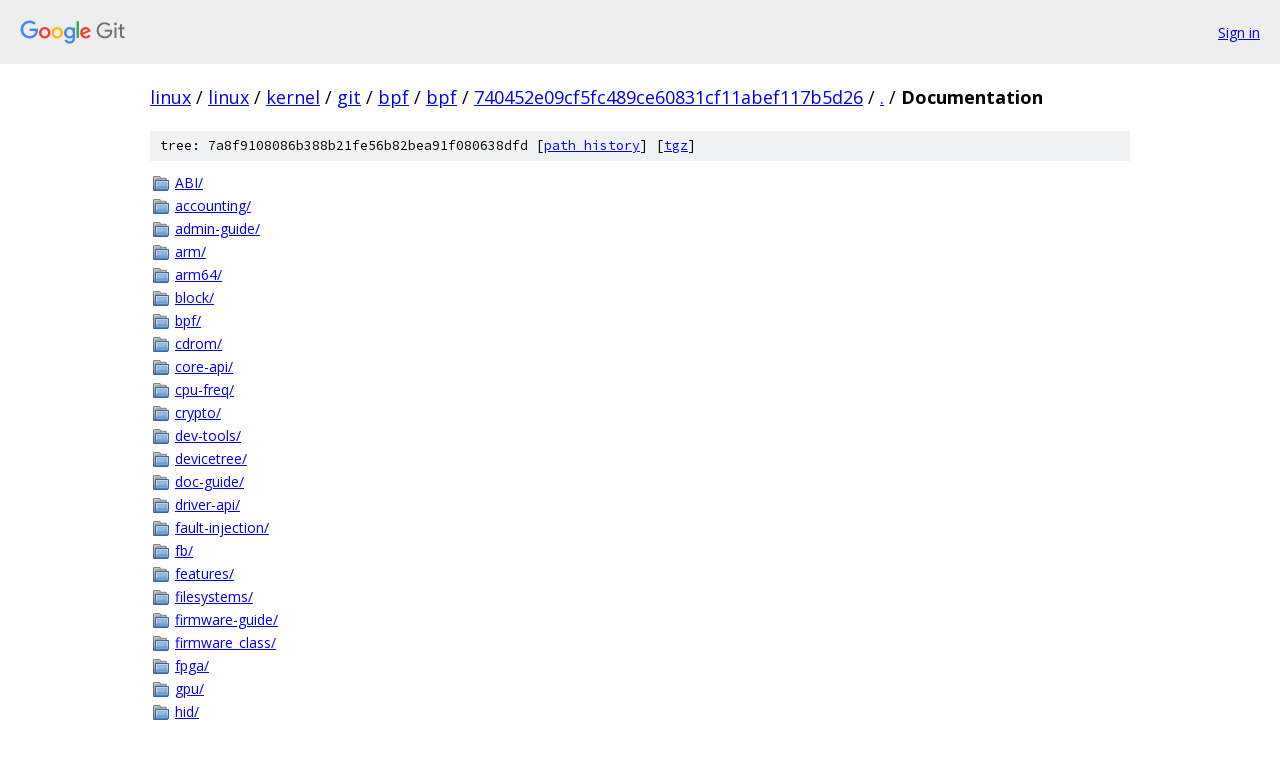

--- FILE ---
content_type: text/html; charset=utf-8
request_url: https://linux.googlesource.com/linux/kernel/git/bpf/bpf/+/740452e09cf5fc489ce60831cf11abef117b5d26/Documentation/
body_size: 1953
content:
<!DOCTYPE html><html lang="en"><head><meta charset="utf-8"><meta name="viewport" content="width=device-width, initial-scale=1"><title>Documentation - linux/kernel/git/bpf/bpf - Git at Google</title><link rel="stylesheet" type="text/css" href="/+static/base.css"><!-- default customHeadTagPart --></head><body class="Site"><header class="Site-header"><div class="Header"><a class="Header-image" href="/"><img src="//www.gstatic.com/images/branding/lockups/2x/lockup_git_color_108x24dp.png" width="108" height="24" alt="Google Git"></a><div class="Header-menu"> <a class="Header-menuItem" href="https://accounts.google.com/AccountChooser?faa=1&amp;continue=https://linux.googlesource.com/login/linux/kernel/git/bpf/bpf/%2B/740452e09cf5fc489ce60831cf11abef117b5d26/Documentation">Sign in</a> </div></div></header><div class="Site-content"><div class="Container "><div class="Breadcrumbs"><a class="Breadcrumbs-crumb" href="/?format=HTML">linux</a> / <a class="Breadcrumbs-crumb" href="/linux/">linux</a> / <a class="Breadcrumbs-crumb" href="/linux/kernel/">kernel</a> / <a class="Breadcrumbs-crumb" href="/linux/kernel/git/">git</a> / <a class="Breadcrumbs-crumb" href="/linux/kernel/git/bpf/">bpf</a> / <a class="Breadcrumbs-crumb" href="/linux/kernel/git/bpf/bpf/">bpf</a> / <a class="Breadcrumbs-crumb" href="/linux/kernel/git/bpf/bpf/+/740452e09cf5fc489ce60831cf11abef117b5d26">740452e09cf5fc489ce60831cf11abef117b5d26</a> / <a class="Breadcrumbs-crumb" href="/linux/kernel/git/bpf/bpf/+/740452e09cf5fc489ce60831cf11abef117b5d26/">.</a> / <span class="Breadcrumbs-crumb">Documentation</span></div><div class="TreeDetail"><div class="u-sha1 u-monospace TreeDetail-sha1">tree: 7a8f9108086b388b21fe56b82bea91f080638dfd [<a href="/linux/kernel/git/bpf/bpf/+log/740452e09cf5fc489ce60831cf11abef117b5d26/Documentation">path history</a>] <span>[<a href="/linux/kernel/git/bpf/bpf/+archive/740452e09cf5fc489ce60831cf11abef117b5d26/Documentation.tar.gz">tgz</a>]</span></div><ol class="FileList"><li class="FileList-item FileList-item--gitTree" title="Tree - ABI/"><a class="FileList-itemLink" href="/linux/kernel/git/bpf/bpf/+/740452e09cf5fc489ce60831cf11abef117b5d26/Documentation/ABI/">ABI/</a></li><li class="FileList-item FileList-item--gitTree" title="Tree - accounting/"><a class="FileList-itemLink" href="/linux/kernel/git/bpf/bpf/+/740452e09cf5fc489ce60831cf11abef117b5d26/Documentation/accounting/">accounting/</a></li><li class="FileList-item FileList-item--gitTree" title="Tree - admin-guide/"><a class="FileList-itemLink" href="/linux/kernel/git/bpf/bpf/+/740452e09cf5fc489ce60831cf11abef117b5d26/Documentation/admin-guide/">admin-guide/</a></li><li class="FileList-item FileList-item--gitTree" title="Tree - arm/"><a class="FileList-itemLink" href="/linux/kernel/git/bpf/bpf/+/740452e09cf5fc489ce60831cf11abef117b5d26/Documentation/arm/">arm/</a></li><li class="FileList-item FileList-item--gitTree" title="Tree - arm64/"><a class="FileList-itemLink" href="/linux/kernel/git/bpf/bpf/+/740452e09cf5fc489ce60831cf11abef117b5d26/Documentation/arm64/">arm64/</a></li><li class="FileList-item FileList-item--gitTree" title="Tree - block/"><a class="FileList-itemLink" href="/linux/kernel/git/bpf/bpf/+/740452e09cf5fc489ce60831cf11abef117b5d26/Documentation/block/">block/</a></li><li class="FileList-item FileList-item--gitTree" title="Tree - bpf/"><a class="FileList-itemLink" href="/linux/kernel/git/bpf/bpf/+/740452e09cf5fc489ce60831cf11abef117b5d26/Documentation/bpf/">bpf/</a></li><li class="FileList-item FileList-item--gitTree" title="Tree - cdrom/"><a class="FileList-itemLink" href="/linux/kernel/git/bpf/bpf/+/740452e09cf5fc489ce60831cf11abef117b5d26/Documentation/cdrom/">cdrom/</a></li><li class="FileList-item FileList-item--gitTree" title="Tree - core-api/"><a class="FileList-itemLink" href="/linux/kernel/git/bpf/bpf/+/740452e09cf5fc489ce60831cf11abef117b5d26/Documentation/core-api/">core-api/</a></li><li class="FileList-item FileList-item--gitTree" title="Tree - cpu-freq/"><a class="FileList-itemLink" href="/linux/kernel/git/bpf/bpf/+/740452e09cf5fc489ce60831cf11abef117b5d26/Documentation/cpu-freq/">cpu-freq/</a></li><li class="FileList-item FileList-item--gitTree" title="Tree - crypto/"><a class="FileList-itemLink" href="/linux/kernel/git/bpf/bpf/+/740452e09cf5fc489ce60831cf11abef117b5d26/Documentation/crypto/">crypto/</a></li><li class="FileList-item FileList-item--gitTree" title="Tree - dev-tools/"><a class="FileList-itemLink" href="/linux/kernel/git/bpf/bpf/+/740452e09cf5fc489ce60831cf11abef117b5d26/Documentation/dev-tools/">dev-tools/</a></li><li class="FileList-item FileList-item--gitTree" title="Tree - devicetree/"><a class="FileList-itemLink" href="/linux/kernel/git/bpf/bpf/+/740452e09cf5fc489ce60831cf11abef117b5d26/Documentation/devicetree/">devicetree/</a></li><li class="FileList-item FileList-item--gitTree" title="Tree - doc-guide/"><a class="FileList-itemLink" href="/linux/kernel/git/bpf/bpf/+/740452e09cf5fc489ce60831cf11abef117b5d26/Documentation/doc-guide/">doc-guide/</a></li><li class="FileList-item FileList-item--gitTree" title="Tree - driver-api/"><a class="FileList-itemLink" href="/linux/kernel/git/bpf/bpf/+/740452e09cf5fc489ce60831cf11abef117b5d26/Documentation/driver-api/">driver-api/</a></li><li class="FileList-item FileList-item--gitTree" title="Tree - fault-injection/"><a class="FileList-itemLink" href="/linux/kernel/git/bpf/bpf/+/740452e09cf5fc489ce60831cf11abef117b5d26/Documentation/fault-injection/">fault-injection/</a></li><li class="FileList-item FileList-item--gitTree" title="Tree - fb/"><a class="FileList-itemLink" href="/linux/kernel/git/bpf/bpf/+/740452e09cf5fc489ce60831cf11abef117b5d26/Documentation/fb/">fb/</a></li><li class="FileList-item FileList-item--gitTree" title="Tree - features/"><a class="FileList-itemLink" href="/linux/kernel/git/bpf/bpf/+/740452e09cf5fc489ce60831cf11abef117b5d26/Documentation/features/">features/</a></li><li class="FileList-item FileList-item--gitTree" title="Tree - filesystems/"><a class="FileList-itemLink" href="/linux/kernel/git/bpf/bpf/+/740452e09cf5fc489ce60831cf11abef117b5d26/Documentation/filesystems/">filesystems/</a></li><li class="FileList-item FileList-item--gitTree" title="Tree - firmware-guide/"><a class="FileList-itemLink" href="/linux/kernel/git/bpf/bpf/+/740452e09cf5fc489ce60831cf11abef117b5d26/Documentation/firmware-guide/">firmware-guide/</a></li><li class="FileList-item FileList-item--gitTree" title="Tree - firmware_class/"><a class="FileList-itemLink" href="/linux/kernel/git/bpf/bpf/+/740452e09cf5fc489ce60831cf11abef117b5d26/Documentation/firmware_class/">firmware_class/</a></li><li class="FileList-item FileList-item--gitTree" title="Tree - fpga/"><a class="FileList-itemLink" href="/linux/kernel/git/bpf/bpf/+/740452e09cf5fc489ce60831cf11abef117b5d26/Documentation/fpga/">fpga/</a></li><li class="FileList-item FileList-item--gitTree" title="Tree - gpu/"><a class="FileList-itemLink" href="/linux/kernel/git/bpf/bpf/+/740452e09cf5fc489ce60831cf11abef117b5d26/Documentation/gpu/">gpu/</a></li><li class="FileList-item FileList-item--gitTree" title="Tree - hid/"><a class="FileList-itemLink" href="/linux/kernel/git/bpf/bpf/+/740452e09cf5fc489ce60831cf11abef117b5d26/Documentation/hid/">hid/</a></li><li class="FileList-item FileList-item--gitTree" title="Tree - hwmon/"><a class="FileList-itemLink" href="/linux/kernel/git/bpf/bpf/+/740452e09cf5fc489ce60831cf11abef117b5d26/Documentation/hwmon/">hwmon/</a></li><li class="FileList-item FileList-item--gitTree" title="Tree - i2c/"><a class="FileList-itemLink" href="/linux/kernel/git/bpf/bpf/+/740452e09cf5fc489ce60831cf11abef117b5d26/Documentation/i2c/">i2c/</a></li><li class="FileList-item FileList-item--gitTree" title="Tree - ia64/"><a class="FileList-itemLink" href="/linux/kernel/git/bpf/bpf/+/740452e09cf5fc489ce60831cf11abef117b5d26/Documentation/ia64/">ia64/</a></li><li class="FileList-item FileList-item--gitTree" title="Tree - ide/"><a class="FileList-itemLink" href="/linux/kernel/git/bpf/bpf/+/740452e09cf5fc489ce60831cf11abef117b5d26/Documentation/ide/">ide/</a></li><li class="FileList-item FileList-item--gitTree" title="Tree - iio/"><a class="FileList-itemLink" href="/linux/kernel/git/bpf/bpf/+/740452e09cf5fc489ce60831cf11abef117b5d26/Documentation/iio/">iio/</a></li><li class="FileList-item FileList-item--gitTree" title="Tree - infiniband/"><a class="FileList-itemLink" href="/linux/kernel/git/bpf/bpf/+/740452e09cf5fc489ce60831cf11abef117b5d26/Documentation/infiniband/">infiniband/</a></li><li class="FileList-item FileList-item--gitTree" title="Tree - input/"><a class="FileList-itemLink" href="/linux/kernel/git/bpf/bpf/+/740452e09cf5fc489ce60831cf11abef117b5d26/Documentation/input/">input/</a></li><li class="FileList-item FileList-item--gitTree" title="Tree - isdn/"><a class="FileList-itemLink" href="/linux/kernel/git/bpf/bpf/+/740452e09cf5fc489ce60831cf11abef117b5d26/Documentation/isdn/">isdn/</a></li><li class="FileList-item FileList-item--gitTree" title="Tree - kbuild/"><a class="FileList-itemLink" href="/linux/kernel/git/bpf/bpf/+/740452e09cf5fc489ce60831cf11abef117b5d26/Documentation/kbuild/">kbuild/</a></li><li class="FileList-item FileList-item--gitTree" title="Tree - kernel-hacking/"><a class="FileList-itemLink" href="/linux/kernel/git/bpf/bpf/+/740452e09cf5fc489ce60831cf11abef117b5d26/Documentation/kernel-hacking/">kernel-hacking/</a></li><li class="FileList-item FileList-item--gitTree" title="Tree - leds/"><a class="FileList-itemLink" href="/linux/kernel/git/bpf/bpf/+/740452e09cf5fc489ce60831cf11abef117b5d26/Documentation/leds/">leds/</a></li><li class="FileList-item FileList-item--gitTree" title="Tree - litmus-tests/"><a class="FileList-itemLink" href="/linux/kernel/git/bpf/bpf/+/740452e09cf5fc489ce60831cf11abef117b5d26/Documentation/litmus-tests/">litmus-tests/</a></li><li class="FileList-item FileList-item--gitTree" title="Tree - livepatch/"><a class="FileList-itemLink" href="/linux/kernel/git/bpf/bpf/+/740452e09cf5fc489ce60831cf11abef117b5d26/Documentation/livepatch/">livepatch/</a></li><li class="FileList-item FileList-item--gitTree" title="Tree - locking/"><a class="FileList-itemLink" href="/linux/kernel/git/bpf/bpf/+/740452e09cf5fc489ce60831cf11abef117b5d26/Documentation/locking/">locking/</a></li><li class="FileList-item FileList-item--gitTree" title="Tree - m68k/"><a class="FileList-itemLink" href="/linux/kernel/git/bpf/bpf/+/740452e09cf5fc489ce60831cf11abef117b5d26/Documentation/m68k/">m68k/</a></li><li class="FileList-item FileList-item--gitTree" title="Tree - maintainer/"><a class="FileList-itemLink" href="/linux/kernel/git/bpf/bpf/+/740452e09cf5fc489ce60831cf11abef117b5d26/Documentation/maintainer/">maintainer/</a></li><li class="FileList-item FileList-item--gitTree" title="Tree - mhi/"><a class="FileList-itemLink" href="/linux/kernel/git/bpf/bpf/+/740452e09cf5fc489ce60831cf11abef117b5d26/Documentation/mhi/">mhi/</a></li><li class="FileList-item FileList-item--gitTree" title="Tree - mips/"><a class="FileList-itemLink" href="/linux/kernel/git/bpf/bpf/+/740452e09cf5fc489ce60831cf11abef117b5d26/Documentation/mips/">mips/</a></li><li class="FileList-item FileList-item--gitTree" title="Tree - misc-devices/"><a class="FileList-itemLink" href="/linux/kernel/git/bpf/bpf/+/740452e09cf5fc489ce60831cf11abef117b5d26/Documentation/misc-devices/">misc-devices/</a></li><li class="FileList-item FileList-item--gitTree" title="Tree - netlabel/"><a class="FileList-itemLink" href="/linux/kernel/git/bpf/bpf/+/740452e09cf5fc489ce60831cf11abef117b5d26/Documentation/netlabel/">netlabel/</a></li><li class="FileList-item FileList-item--gitTree" title="Tree - networking/"><a class="FileList-itemLink" href="/linux/kernel/git/bpf/bpf/+/740452e09cf5fc489ce60831cf11abef117b5d26/Documentation/networking/">networking/</a></li><li class="FileList-item FileList-item--gitTree" title="Tree - nios2/"><a class="FileList-itemLink" href="/linux/kernel/git/bpf/bpf/+/740452e09cf5fc489ce60831cf11abef117b5d26/Documentation/nios2/">nios2/</a></li><li class="FileList-item FileList-item--gitTree" title="Tree - nvdimm/"><a class="FileList-itemLink" href="/linux/kernel/git/bpf/bpf/+/740452e09cf5fc489ce60831cf11abef117b5d26/Documentation/nvdimm/">nvdimm/</a></li><li class="FileList-item FileList-item--gitTree" title="Tree - openrisc/"><a class="FileList-itemLink" href="/linux/kernel/git/bpf/bpf/+/740452e09cf5fc489ce60831cf11abef117b5d26/Documentation/openrisc/">openrisc/</a></li><li class="FileList-item FileList-item--gitTree" title="Tree - parisc/"><a class="FileList-itemLink" href="/linux/kernel/git/bpf/bpf/+/740452e09cf5fc489ce60831cf11abef117b5d26/Documentation/parisc/">parisc/</a></li><li class="FileList-item FileList-item--gitTree" title="Tree - PCI/"><a class="FileList-itemLink" href="/linux/kernel/git/bpf/bpf/+/740452e09cf5fc489ce60831cf11abef117b5d26/Documentation/PCI/">PCI/</a></li><li class="FileList-item FileList-item--gitTree" title="Tree - pcmcia/"><a class="FileList-itemLink" href="/linux/kernel/git/bpf/bpf/+/740452e09cf5fc489ce60831cf11abef117b5d26/Documentation/pcmcia/">pcmcia/</a></li><li class="FileList-item FileList-item--gitTree" title="Tree - power/"><a class="FileList-itemLink" href="/linux/kernel/git/bpf/bpf/+/740452e09cf5fc489ce60831cf11abef117b5d26/Documentation/power/">power/</a></li><li class="FileList-item FileList-item--gitTree" title="Tree - powerpc/"><a class="FileList-itemLink" href="/linux/kernel/git/bpf/bpf/+/740452e09cf5fc489ce60831cf11abef117b5d26/Documentation/powerpc/">powerpc/</a></li><li class="FileList-item FileList-item--gitTree" title="Tree - process/"><a class="FileList-itemLink" href="/linux/kernel/git/bpf/bpf/+/740452e09cf5fc489ce60831cf11abef117b5d26/Documentation/process/">process/</a></li><li class="FileList-item FileList-item--gitTree" title="Tree - RCU/"><a class="FileList-itemLink" href="/linux/kernel/git/bpf/bpf/+/740452e09cf5fc489ce60831cf11abef117b5d26/Documentation/RCU/">RCU/</a></li><li class="FileList-item FileList-item--gitTree" title="Tree - riscv/"><a class="FileList-itemLink" href="/linux/kernel/git/bpf/bpf/+/740452e09cf5fc489ce60831cf11abef117b5d26/Documentation/riscv/">riscv/</a></li><li class="FileList-item FileList-item--gitTree" title="Tree - s390/"><a class="FileList-itemLink" href="/linux/kernel/git/bpf/bpf/+/740452e09cf5fc489ce60831cf11abef117b5d26/Documentation/s390/">s390/</a></li><li class="FileList-item FileList-item--gitTree" title="Tree - scheduler/"><a class="FileList-itemLink" href="/linux/kernel/git/bpf/bpf/+/740452e09cf5fc489ce60831cf11abef117b5d26/Documentation/scheduler/">scheduler/</a></li><li class="FileList-item FileList-item--gitTree" title="Tree - scsi/"><a class="FileList-itemLink" href="/linux/kernel/git/bpf/bpf/+/740452e09cf5fc489ce60831cf11abef117b5d26/Documentation/scsi/">scsi/</a></li><li class="FileList-item FileList-item--gitTree" title="Tree - security/"><a class="FileList-itemLink" href="/linux/kernel/git/bpf/bpf/+/740452e09cf5fc489ce60831cf11abef117b5d26/Documentation/security/">security/</a></li><li class="FileList-item FileList-item--gitTree" title="Tree - sh/"><a class="FileList-itemLink" href="/linux/kernel/git/bpf/bpf/+/740452e09cf5fc489ce60831cf11abef117b5d26/Documentation/sh/">sh/</a></li><li class="FileList-item FileList-item--gitTree" title="Tree - sound/"><a class="FileList-itemLink" href="/linux/kernel/git/bpf/bpf/+/740452e09cf5fc489ce60831cf11abef117b5d26/Documentation/sound/">sound/</a></li><li class="FileList-item FileList-item--gitTree" title="Tree - sparc/"><a class="FileList-itemLink" href="/linux/kernel/git/bpf/bpf/+/740452e09cf5fc489ce60831cf11abef117b5d26/Documentation/sparc/">sparc/</a></li><li class="FileList-item FileList-item--gitTree" title="Tree - sphinx/"><a class="FileList-itemLink" href="/linux/kernel/git/bpf/bpf/+/740452e09cf5fc489ce60831cf11abef117b5d26/Documentation/sphinx/">sphinx/</a></li><li class="FileList-item FileList-item--gitTree" title="Tree - sphinx-static/"><a class="FileList-itemLink" href="/linux/kernel/git/bpf/bpf/+/740452e09cf5fc489ce60831cf11abef117b5d26/Documentation/sphinx-static/">sphinx-static/</a></li><li class="FileList-item FileList-item--gitTree" title="Tree - spi/"><a class="FileList-itemLink" href="/linux/kernel/git/bpf/bpf/+/740452e09cf5fc489ce60831cf11abef117b5d26/Documentation/spi/">spi/</a></li><li class="FileList-item FileList-item--gitTree" title="Tree - staging/"><a class="FileList-itemLink" href="/linux/kernel/git/bpf/bpf/+/740452e09cf5fc489ce60831cf11abef117b5d26/Documentation/staging/">staging/</a></li><li class="FileList-item FileList-item--gitTree" title="Tree - target/"><a class="FileList-itemLink" href="/linux/kernel/git/bpf/bpf/+/740452e09cf5fc489ce60831cf11abef117b5d26/Documentation/target/">target/</a></li><li class="FileList-item FileList-item--gitTree" title="Tree - timers/"><a class="FileList-itemLink" href="/linux/kernel/git/bpf/bpf/+/740452e09cf5fc489ce60831cf11abef117b5d26/Documentation/timers/">timers/</a></li><li class="FileList-item FileList-item--gitTree" title="Tree - trace/"><a class="FileList-itemLink" href="/linux/kernel/git/bpf/bpf/+/740452e09cf5fc489ce60831cf11abef117b5d26/Documentation/trace/">trace/</a></li><li class="FileList-item FileList-item--gitTree" title="Tree - translations/"><a class="FileList-itemLink" href="/linux/kernel/git/bpf/bpf/+/740452e09cf5fc489ce60831cf11abef117b5d26/Documentation/translations/">translations/</a></li><li class="FileList-item FileList-item--gitTree" title="Tree - usb/"><a class="FileList-itemLink" href="/linux/kernel/git/bpf/bpf/+/740452e09cf5fc489ce60831cf11abef117b5d26/Documentation/usb/">usb/</a></li><li class="FileList-item FileList-item--gitTree" title="Tree - userspace-api/"><a class="FileList-itemLink" href="/linux/kernel/git/bpf/bpf/+/740452e09cf5fc489ce60831cf11abef117b5d26/Documentation/userspace-api/">userspace-api/</a></li><li class="FileList-item FileList-item--gitTree" title="Tree - virt/"><a class="FileList-itemLink" href="/linux/kernel/git/bpf/bpf/+/740452e09cf5fc489ce60831cf11abef117b5d26/Documentation/virt/">virt/</a></li><li class="FileList-item FileList-item--gitTree" title="Tree - vm/"><a class="FileList-itemLink" href="/linux/kernel/git/bpf/bpf/+/740452e09cf5fc489ce60831cf11abef117b5d26/Documentation/vm/">vm/</a></li><li class="FileList-item FileList-item--gitTree" title="Tree - w1/"><a class="FileList-itemLink" href="/linux/kernel/git/bpf/bpf/+/740452e09cf5fc489ce60831cf11abef117b5d26/Documentation/w1/">w1/</a></li><li class="FileList-item FileList-item--gitTree" title="Tree - watchdog/"><a class="FileList-itemLink" href="/linux/kernel/git/bpf/bpf/+/740452e09cf5fc489ce60831cf11abef117b5d26/Documentation/watchdog/">watchdog/</a></li><li class="FileList-item FileList-item--gitTree" title="Tree - x86/"><a class="FileList-itemLink" href="/linux/kernel/git/bpf/bpf/+/740452e09cf5fc489ce60831cf11abef117b5d26/Documentation/x86/">x86/</a></li><li class="FileList-item FileList-item--gitTree" title="Tree - xtensa/"><a class="FileList-itemLink" href="/linux/kernel/git/bpf/bpf/+/740452e09cf5fc489ce60831cf11abef117b5d26/Documentation/xtensa/">xtensa/</a></li><li class="FileList-item FileList-item--symlink" title="Symlink - Changes"><a class="FileList-itemLink" href="/linux/kernel/git/bpf/bpf/+/740452e09cf5fc489ce60831cf11abef117b5d26/Documentation/Changes">Changes</a> &#x21e8; <a href="/linux/kernel/git/bpf/bpf/+/740452e09cf5fc489ce60831cf11abef117b5d26/Documentation/process/changes.rst">process/changes.rst</a></li><li class="FileList-item FileList-item--regularFile" title="Regular file - .gitignore"><a class="FileList-itemLink" href="/linux/kernel/git/bpf/bpf/+/740452e09cf5fc489ce60831cf11abef117b5d26/Documentation/.gitignore">.gitignore</a></li><li class="FileList-item FileList-item--regularFile" title="Regular file - arch.rst"><a class="FileList-itemLink" href="/linux/kernel/git/bpf/bpf/+/740452e09cf5fc489ce60831cf11abef117b5d26/Documentation/arch.rst">arch.rst</a></li><li class="FileList-item FileList-item--regularFile" title="Regular file - asm-annotations.rst"><a class="FileList-itemLink" href="/linux/kernel/git/bpf/bpf/+/740452e09cf5fc489ce60831cf11abef117b5d26/Documentation/asm-annotations.rst">asm-annotations.rst</a></li><li class="FileList-item FileList-item--regularFile" title="Regular file - atomic_bitops.txt"><a class="FileList-itemLink" href="/linux/kernel/git/bpf/bpf/+/740452e09cf5fc489ce60831cf11abef117b5d26/Documentation/atomic_bitops.txt">atomic_bitops.txt</a></li><li class="FileList-item FileList-item--regularFile" title="Regular file - atomic_t.txt"><a class="FileList-itemLink" href="/linux/kernel/git/bpf/bpf/+/740452e09cf5fc489ce60831cf11abef117b5d26/Documentation/atomic_t.txt">atomic_t.txt</a></li><li class="FileList-item FileList-item--regularFile" title="Regular file - CodingStyle"><a class="FileList-itemLink" href="/linux/kernel/git/bpf/bpf/+/740452e09cf5fc489ce60831cf11abef117b5d26/Documentation/CodingStyle">CodingStyle</a></li><li class="FileList-item FileList-item--regularFile" title="Regular file - conf.py"><a class="FileList-itemLink" href="/linux/kernel/git/bpf/bpf/+/740452e09cf5fc489ce60831cf11abef117b5d26/Documentation/conf.py">conf.py</a></li><li class="FileList-item FileList-item--regularFile" title="Regular file - COPYING-logo"><a class="FileList-itemLink" href="/linux/kernel/git/bpf/bpf/+/740452e09cf5fc489ce60831cf11abef117b5d26/Documentation/COPYING-logo">COPYING-logo</a></li><li class="FileList-item FileList-item--regularFile" title="Regular file - docutils.conf"><a class="FileList-itemLink" href="/linux/kernel/git/bpf/bpf/+/740452e09cf5fc489ce60831cf11abef117b5d26/Documentation/docutils.conf">docutils.conf</a></li><li class="FileList-item FileList-item--regularFile" title="Regular file - dontdiff"><a class="FileList-itemLink" href="/linux/kernel/git/bpf/bpf/+/740452e09cf5fc489ce60831cf11abef117b5d26/Documentation/dontdiff">dontdiff</a></li><li class="FileList-item FileList-item--regularFile" title="Regular file - index.rst"><a class="FileList-itemLink" href="/linux/kernel/git/bpf/bpf/+/740452e09cf5fc489ce60831cf11abef117b5d26/Documentation/index.rst">index.rst</a></li><li class="FileList-item FileList-item--regularFile" title="Regular file - Kconfig"><a class="FileList-itemLink" href="/linux/kernel/git/bpf/bpf/+/740452e09cf5fc489ce60831cf11abef117b5d26/Documentation/Kconfig">Kconfig</a></li><li class="FileList-item FileList-item--regularFile" title="Regular file - logo.gif"><a class="FileList-itemLink" href="/linux/kernel/git/bpf/bpf/+/740452e09cf5fc489ce60831cf11abef117b5d26/Documentation/logo.gif">logo.gif</a></li><li class="FileList-item FileList-item--regularFile" title="Regular file - Makefile"><a class="FileList-itemLink" href="/linux/kernel/git/bpf/bpf/+/740452e09cf5fc489ce60831cf11abef117b5d26/Documentation/Makefile">Makefile</a></li><li class="FileList-item FileList-item--regularFile" title="Regular file - memory-barriers.txt"><a class="FileList-itemLink" href="/linux/kernel/git/bpf/bpf/+/740452e09cf5fc489ce60831cf11abef117b5d26/Documentation/memory-barriers.txt">memory-barriers.txt</a></li><li class="FileList-item FileList-item--regularFile" title="Regular file - SubmittingPatches"><a class="FileList-itemLink" href="/linux/kernel/git/bpf/bpf/+/740452e09cf5fc489ce60831cf11abef117b5d26/Documentation/SubmittingPatches">SubmittingPatches</a></li><li class="FileList-item FileList-item--regularFile" title="Regular file - watch_queue.rst"><a class="FileList-itemLink" href="/linux/kernel/git/bpf/bpf/+/740452e09cf5fc489ce60831cf11abef117b5d26/Documentation/watch_queue.rst">watch_queue.rst</a></li></ol></div></div> <!-- Container --></div> <!-- Site-content --><footer class="Site-footer"><div class="Footer"><span class="Footer-poweredBy">Powered by <a href="https://gerrit.googlesource.com/gitiles/">Gitiles</a>| <a href="https://policies.google.com/privacy">Privacy</a>| <a href="https://policies.google.com/terms">Terms</a></span><span class="Footer-formats"><a class="u-monospace Footer-formatsItem" href="?format=TEXT">txt</a> <a class="u-monospace Footer-formatsItem" href="?format=JSON">json</a></span></div></footer></body></html>